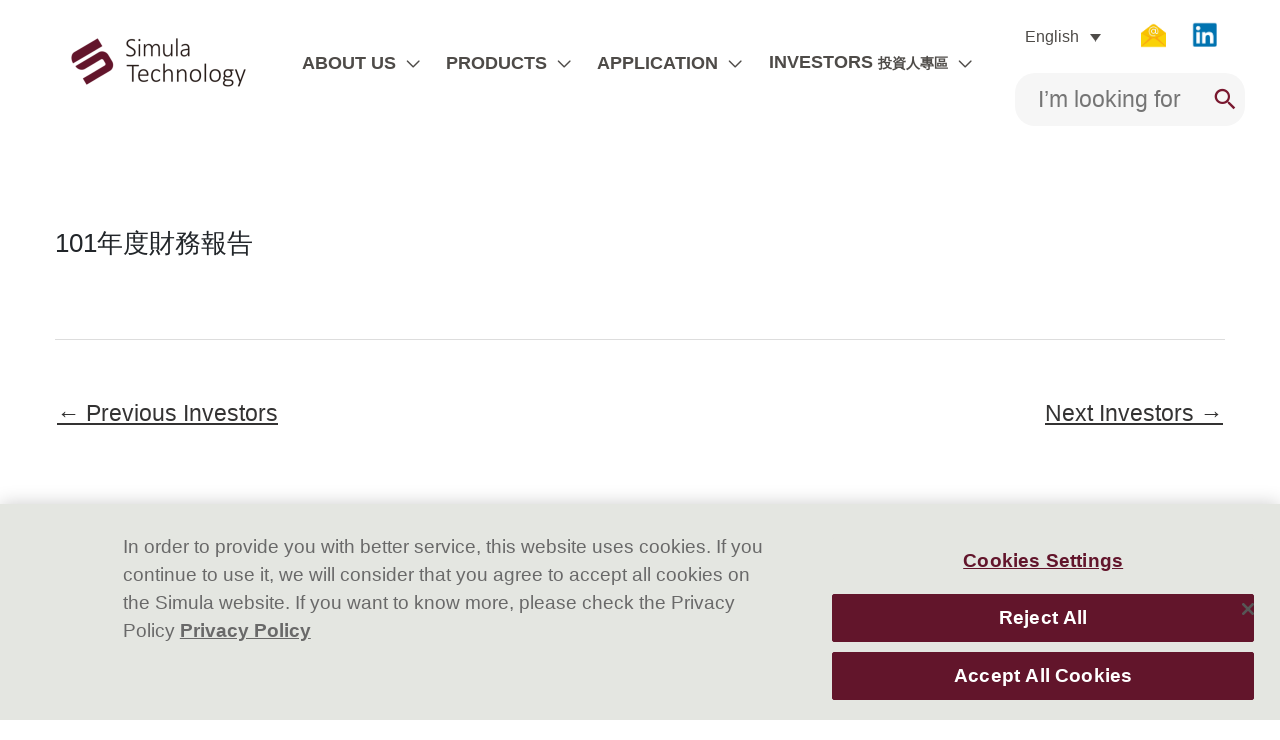

--- FILE ---
content_type: text/css
request_url: https://simulatechnology.com/wp-content/uploads/elementor/css/post-1535.css?ver=1766436803
body_size: 1162
content:
.elementor-widget-section .eael-protected-content-message{font-family:var( --e-global-typography-secondary-font-family ), Sans-serif;font-weight:var( --e-global-typography-secondary-font-weight );}.elementor-widget-section .protected-content-error-msg{font-family:var( --e-global-typography-secondary-font-family ), Sans-serif;font-weight:var( --e-global-typography-secondary-font-weight );}.elementor-1535 .elementor-element.elementor-element-29af9d7:not(.elementor-motion-effects-element-type-background), .elementor-1535 .elementor-element.elementor-element-29af9d7 > .elementor-motion-effects-container > .elementor-motion-effects-layer{background-color:#EEEEEF;}.elementor-1535 .elementor-element.elementor-element-29af9d7{transition:background 0.3s, border 0.3s, border-radius 0.3s, box-shadow 0.3s;}.elementor-1535 .elementor-element.elementor-element-29af9d7 > .elementor-background-overlay{transition:background 0.3s, border-radius 0.3s, opacity 0.3s;}.elementor-widget-spacer .eael-protected-content-message{font-family:var( --e-global-typography-secondary-font-family ), Sans-serif;font-weight:var( --e-global-typography-secondary-font-weight );}.elementor-widget-spacer .protected-content-error-msg{font-family:var( --e-global-typography-secondary-font-family ), Sans-serif;font-weight:var( --e-global-typography-secondary-font-weight );}.elementor-1535 .elementor-element.elementor-element-42963b5{--spacer-size:25px;}.elementor-widget-heading .eael-protected-content-message{font-family:var( --e-global-typography-secondary-font-family ), Sans-serif;font-weight:var( --e-global-typography-secondary-font-weight );}.elementor-widget-heading .protected-content-error-msg{font-family:var( --e-global-typography-secondary-font-family ), Sans-serif;font-weight:var( --e-global-typography-secondary-font-weight );}.elementor-widget-heading .elementor-heading-title{font-family:var( --e-global-typography-primary-font-family ), Sans-serif;font-weight:var( --e-global-typography-primary-font-weight );color:var( --e-global-color-primary );}.elementor-1535 .elementor-element.elementor-element-a423a8b > .elementor-widget-container{border-style:solid;border-width:0px 0px 0px 0px;border-color:#79182F;}.elementor-1535 .elementor-element.elementor-element-a423a8b{text-align:left;}.elementor-1535 .elementor-element.elementor-element-a423a8b .elementor-heading-title{font-family:"Roboto", Sans-serif;line-height:1.8em;color:#79182F;}.elementor-1535 .elementor-element.elementor-element-42a9c4e{--spacer-size:10px;}.elementor-widget-icon-list .eael-protected-content-message{font-family:var( --e-global-typography-secondary-font-family ), Sans-serif;font-weight:var( --e-global-typography-secondary-font-weight );}.elementor-widget-icon-list .protected-content-error-msg{font-family:var( --e-global-typography-secondary-font-family ), Sans-serif;font-weight:var( --e-global-typography-secondary-font-weight );}.elementor-widget-icon-list .elementor-icon-list-item:not(:last-child):after{border-color:var( --e-global-color-text );}.elementor-widget-icon-list .elementor-icon-list-icon i{color:var( --e-global-color-primary );}.elementor-widget-icon-list .elementor-icon-list-icon svg{fill:var( --e-global-color-primary );}.elementor-widget-icon-list .elementor-icon-list-item > .elementor-icon-list-text, .elementor-widget-icon-list .elementor-icon-list-item > a{font-family:var( --e-global-typography-text-font-family ), Sans-serif;font-weight:var( --e-global-typography-text-font-weight );}.elementor-widget-icon-list .elementor-icon-list-text{color:var( --e-global-color-secondary );}.elementor-1535 .elementor-element.elementor-element-0723cc2 .elementor-icon-list-icon i{transition:color 0.3s;}.elementor-1535 .elementor-element.elementor-element-0723cc2 .elementor-icon-list-icon svg{transition:fill 0.3s;}.elementor-1535 .elementor-element.elementor-element-0723cc2{--e-icon-list-icon-size:14px;--icon-vertical-offset:0px;}.elementor-1535 .elementor-element.elementor-element-0723cc2 .elementor-icon-list-item > .elementor-icon-list-text, .elementor-1535 .elementor-element.elementor-element-0723cc2 .elementor-icon-list-item > a{font-family:"Roboto", Sans-serif;font-size:14px;font-weight:300;line-height:1.5em;letter-spacing:0.5px;}.elementor-1535 .elementor-element.elementor-element-0723cc2 .elementor-icon-list-text{color:#231814;transition:color 0.3s;}.elementor-1535 .elementor-element.elementor-element-0723cc2 .elementor-icon-list-item:hover .elementor-icon-list-text{color:#79182F;}.elementor-1535 .elementor-element.elementor-element-5e77027 > .elementor-widget-container{border-style:solid;border-width:0px 0px 0px 0px;border-color:#79182F;}.elementor-1535 .elementor-element.elementor-element-5e77027{text-align:left;}.elementor-1535 .elementor-element.elementor-element-5e77027 .elementor-heading-title{font-family:"Roboto", Sans-serif;line-height:1.8em;color:#79182F;}.elementor-1535 .elementor-element.elementor-element-63f054c{--spacer-size:10px;}.elementor-1535 .elementor-element.elementor-element-44a093f .elementor-icon-list-icon i{transition:color 0.3s;}.elementor-1535 .elementor-element.elementor-element-44a093f .elementor-icon-list-icon svg{transition:fill 0.3s;}.elementor-1535 .elementor-element.elementor-element-44a093f{--e-icon-list-icon-size:14px;--icon-vertical-offset:0px;}.elementor-1535 .elementor-element.elementor-element-44a093f .elementor-icon-list-item > .elementor-icon-list-text, .elementor-1535 .elementor-element.elementor-element-44a093f .elementor-icon-list-item > a{font-family:"Roboto", Sans-serif;font-size:14px;font-weight:300;line-height:1.5em;letter-spacing:0.5px;}.elementor-1535 .elementor-element.elementor-element-44a093f .elementor-icon-list-text{color:#231814;transition:color 0.3s;}.elementor-1535 .elementor-element.elementor-element-44a093f .elementor-icon-list-item:hover .elementor-icon-list-text{color:#79182F;}.elementor-1535 .elementor-element.elementor-element-da2fe2c > .elementor-widget-container{border-style:solid;border-width:0px 0px 0px 0px;border-color:#79182F;}.elementor-1535 .elementor-element.elementor-element-da2fe2c{text-align:left;}.elementor-1535 .elementor-element.elementor-element-da2fe2c .elementor-heading-title{font-family:"Roboto", Sans-serif;line-height:1.8em;color:#79182F;}.elementor-1535 .elementor-element.elementor-element-39637c8{--spacer-size:10px;}.elementor-1535 .elementor-element.elementor-element-fa1c45e .elementor-icon-list-icon i{transition:color 0.3s;}.elementor-1535 .elementor-element.elementor-element-fa1c45e .elementor-icon-list-icon svg{transition:fill 0.3s;}.elementor-1535 .elementor-element.elementor-element-fa1c45e{--e-icon-list-icon-size:14px;--icon-vertical-offset:0px;}.elementor-1535 .elementor-element.elementor-element-fa1c45e .elementor-icon-list-item > .elementor-icon-list-text, .elementor-1535 .elementor-element.elementor-element-fa1c45e .elementor-icon-list-item > a{font-family:"Roboto", Sans-serif;font-size:14px;font-weight:300;line-height:1.5em;letter-spacing:0.5px;}.elementor-1535 .elementor-element.elementor-element-fa1c45e .elementor-icon-list-text{color:#231814;transition:color 0.3s;}.elementor-1535 .elementor-element.elementor-element-fa1c45e .elementor-icon-list-item:hover .elementor-icon-list-text{color:#79182F;}.elementor-1535 .elementor-element.elementor-element-64ad87a > .elementor-widget-container{border-style:solid;border-width:0px 0px 0px 0px;border-color:#79182F;}.elementor-1535 .elementor-element.elementor-element-64ad87a{text-align:left;}.elementor-1535 .elementor-element.elementor-element-64ad87a .elementor-heading-title{font-family:"Roboto", Sans-serif;line-height:1.8em;color:#79182F;}.elementor-1535 .elementor-element.elementor-element-9484c71{--spacer-size:10px;}.elementor-1535 .elementor-element.elementor-element-6a772c7 .elementor-icon-list-icon i{transition:color 0.3s;}.elementor-1535 .elementor-element.elementor-element-6a772c7 .elementor-icon-list-icon svg{transition:fill 0.3s;}.elementor-1535 .elementor-element.elementor-element-6a772c7{--e-icon-list-icon-size:14px;--icon-vertical-offset:0px;}.elementor-1535 .elementor-element.elementor-element-6a772c7 .elementor-icon-list-item > .elementor-icon-list-text, .elementor-1535 .elementor-element.elementor-element-6a772c7 .elementor-icon-list-item > a{font-family:"Roboto", Sans-serif;font-size:14px;font-weight:300;line-height:1.5em;letter-spacing:0.5px;}.elementor-1535 .elementor-element.elementor-element-6a772c7 .elementor-icon-list-text{color:#231814;transition:color 0.3s;}.elementor-1535 .elementor-element.elementor-element-6a772c7 .elementor-icon-list-item:hover .elementor-icon-list-text{color:#79182F;}.elementor-1535 .elementor-element.elementor-element-a895ae7{--spacer-size:25px;}.elementor-1535 .elementor-element.elementor-element-2bdac97 > .elementor-container > .elementor-column > .elementor-widget-wrap{align-content:center;align-items:center;}.elementor-1535 .elementor-element.elementor-element-2bdac97:not(.elementor-motion-effects-element-type-background), .elementor-1535 .elementor-element.elementor-element-2bdac97 > .elementor-motion-effects-container > .elementor-motion-effects-layer{background-color:#231814;}.elementor-1535 .elementor-element.elementor-element-2bdac97 > .elementor-container{max-width:1140px;}.elementor-1535 .elementor-element.elementor-element-2bdac97{transition:background 0.3s, border 0.3s, border-radius 0.3s, box-shadow 0.3s;padding:10px 10px 10px 10px;}.elementor-1535 .elementor-element.elementor-element-2bdac97 > .elementor-background-overlay{transition:background 0.3s, border-radius 0.3s, opacity 0.3s;}.elementor-widget-shortcode .eael-protected-content-message{font-family:var( --e-global-typography-secondary-font-family ), Sans-serif;font-weight:var( --e-global-typography-secondary-font-weight );}.elementor-widget-shortcode .protected-content-error-msg{font-family:var( --e-global-typography-secondary-font-family ), Sans-serif;font-weight:var( --e-global-typography-secondary-font-weight );}.elementor-1535 .elementor-element.elementor-element-ce9df3b .elementor-icon-list-items:not(.elementor-inline-items) .elementor-icon-list-item:not(:last-child){padding-block-end:calc(31px/2);}.elementor-1535 .elementor-element.elementor-element-ce9df3b .elementor-icon-list-items:not(.elementor-inline-items) .elementor-icon-list-item:not(:first-child){margin-block-start:calc(31px/2);}.elementor-1535 .elementor-element.elementor-element-ce9df3b .elementor-icon-list-items.elementor-inline-items .elementor-icon-list-item{margin-inline:calc(31px/2);}.elementor-1535 .elementor-element.elementor-element-ce9df3b .elementor-icon-list-items.elementor-inline-items{margin-inline:calc(-31px/2);}.elementor-1535 .elementor-element.elementor-element-ce9df3b .elementor-icon-list-items.elementor-inline-items .elementor-icon-list-item:after{inset-inline-end:calc(-31px/2);}.elementor-1535 .elementor-element.elementor-element-ce9df3b .elementor-icon-list-item:not(:last-child):after{content:"";border-color:#ddd;}.elementor-1535 .elementor-element.elementor-element-ce9df3b .elementor-icon-list-items:not(.elementor-inline-items) .elementor-icon-list-item:not(:last-child):after{border-block-start-style:solid;border-block-start-width:1px;}.elementor-1535 .elementor-element.elementor-element-ce9df3b .elementor-icon-list-items.elementor-inline-items .elementor-icon-list-item:not(:last-child):after{border-inline-start-style:solid;}.elementor-1535 .elementor-element.elementor-element-ce9df3b .elementor-inline-items .elementor-icon-list-item:not(:last-child):after{border-inline-start-width:1px;}.elementor-1535 .elementor-element.elementor-element-ce9df3b .elementor-icon-list-icon i{transition:color 0.3s;}.elementor-1535 .elementor-element.elementor-element-ce9df3b .elementor-icon-list-icon svg{transition:fill 0.3s;}.elementor-1535 .elementor-element.elementor-element-ce9df3b{--e-icon-list-icon-size:14px;--icon-vertical-offset:0px;}.elementor-1535 .elementor-element.elementor-element-ce9df3b .elementor-icon-list-item > .elementor-icon-list-text, .elementor-1535 .elementor-element.elementor-element-ce9df3b .elementor-icon-list-item > a{font-size:14px;}.elementor-1535 .elementor-element.elementor-element-ce9df3b .elementor-icon-list-text{color:#FFFFFF;transition:color 0.3s;}.elementor-theme-builder-content-area{height:400px;}.elementor-location-header:before, .elementor-location-footer:before{content:"";display:table;clear:both;}@media(min-width:768px){.elementor-1535 .elementor-element.elementor-element-b2d28b4{width:22.807%;}.elementor-1535 .elementor-element.elementor-element-696d691{width:77.193%;}}@media(max-width:1024px){.elementor-1535 .elementor-element.elementor-element-29af9d7{padding:0px 0px 0px 0px;}.elementor-1535 .elementor-element.elementor-element-5901fdb{padding:0px 20px 0px 20px;}.elementor-1535 .elementor-element.elementor-element-ce9df3b .elementor-icon-list-items:not(.elementor-inline-items) .elementor-icon-list-item:not(:last-child){padding-block-end:calc(50px/2);}.elementor-1535 .elementor-element.elementor-element-ce9df3b .elementor-icon-list-items:not(.elementor-inline-items) .elementor-icon-list-item:not(:first-child){margin-block-start:calc(50px/2);}.elementor-1535 .elementor-element.elementor-element-ce9df3b .elementor-icon-list-items.elementor-inline-items .elementor-icon-list-item{margin-inline:calc(50px/2);}.elementor-1535 .elementor-element.elementor-element-ce9df3b .elementor-icon-list-items.elementor-inline-items{margin-inline:calc(-50px/2);}.elementor-1535 .elementor-element.elementor-element-ce9df3b .elementor-icon-list-items.elementor-inline-items .elementor-icon-list-item:after{inset-inline-end:calc(-50px/2);}}@media(max-width:767px){.elementor-1535 .elementor-element.elementor-element-aa438cd{width:50%;}.elementor-1535 .elementor-element.elementor-element-c673c62{width:50%;}}/* Start custom CSS for shortcode, class: .elementor-element-53ee4db */.elementor-1535 .elementor-element.elementor-element-53ee4db {
    font-size: 14px;
}/* End custom CSS */

--- FILE ---
content_type: text/css
request_url: https://simulatechnology.com/wp-content/uploads/elementor/css/post-1850.css?ver=1766436803
body_size: 629
content:
.elementor-widget-section .eael-protected-content-message{font-family:var( --e-global-typography-secondary-font-family ), Sans-serif;font-weight:var( --e-global-typography-secondary-font-weight );}.elementor-widget-section .protected-content-error-msg{font-family:var( --e-global-typography-secondary-font-family ), Sans-serif;font-weight:var( --e-global-typography-secondary-font-weight );}.elementor-widget-heading .eael-protected-content-message{font-family:var( --e-global-typography-secondary-font-family ), Sans-serif;font-weight:var( --e-global-typography-secondary-font-weight );}.elementor-widget-heading .protected-content-error-msg{font-family:var( --e-global-typography-secondary-font-family ), Sans-serif;font-weight:var( --e-global-typography-secondary-font-weight );}.elementor-widget-heading .elementor-heading-title{font-family:var( --e-global-typography-primary-font-family ), Sans-serif;font-weight:var( --e-global-typography-primary-font-weight );color:var( --e-global-color-primary );}.elementor-1850 .elementor-element.elementor-element-c397d5f{text-align:center;}.elementor-1850 .elementor-element.elementor-element-c397d5f .elementor-heading-title{font-weight:500;text-transform:uppercase;line-height:1.6em;letter-spacing:1.2px;color:#4E4B48;}.elementor-widget-spacer .eael-protected-content-message{font-family:var( --e-global-typography-secondary-font-family ), Sans-serif;font-weight:var( --e-global-typography-secondary-font-weight );}.elementor-widget-spacer .protected-content-error-msg{font-family:var( --e-global-typography-secondary-font-family ), Sans-serif;font-weight:var( --e-global-typography-secondary-font-weight );}.elementor-1850 .elementor-element.elementor-element-1192a96{--spacer-size:40px;}.elementor-widget-icon-list .eael-protected-content-message{font-family:var( --e-global-typography-secondary-font-family ), Sans-serif;font-weight:var( --e-global-typography-secondary-font-weight );}.elementor-widget-icon-list .protected-content-error-msg{font-family:var( --e-global-typography-secondary-font-family ), Sans-serif;font-weight:var( --e-global-typography-secondary-font-weight );}.elementor-widget-icon-list .elementor-icon-list-item:not(:last-child):after{border-color:var( --e-global-color-text );}.elementor-widget-icon-list .elementor-icon-list-icon i{color:var( --e-global-color-primary );}.elementor-widget-icon-list .elementor-icon-list-icon svg{fill:var( --e-global-color-primary );}.elementor-widget-icon-list .elementor-icon-list-item > .elementor-icon-list-text, .elementor-widget-icon-list .elementor-icon-list-item > a{font-family:var( --e-global-typography-text-font-family ), Sans-serif;font-weight:var( --e-global-typography-text-font-weight );}.elementor-widget-icon-list .elementor-icon-list-text{color:var( --e-global-color-secondary );}.elementor-1850 .elementor-element.elementor-element-31eca7c .elementor-icon-list-items:not(.elementor-inline-items) .elementor-icon-list-item:not(:last-child){padding-block-end:calc(80px/2);}.elementor-1850 .elementor-element.elementor-element-31eca7c .elementor-icon-list-items:not(.elementor-inline-items) .elementor-icon-list-item:not(:first-child){margin-block-start:calc(80px/2);}.elementor-1850 .elementor-element.elementor-element-31eca7c .elementor-icon-list-items.elementor-inline-items .elementor-icon-list-item{margin-inline:calc(80px/2);}.elementor-1850 .elementor-element.elementor-element-31eca7c .elementor-icon-list-items.elementor-inline-items{margin-inline:calc(-80px/2);}.elementor-1850 .elementor-element.elementor-element-31eca7c .elementor-icon-list-items.elementor-inline-items .elementor-icon-list-item:after{inset-inline-end:calc(-80px/2);}.elementor-1850 .elementor-element.elementor-element-31eca7c .elementor-icon-list-icon i{color:#79182F;transition:color 0.3s;}.elementor-1850 .elementor-element.elementor-element-31eca7c .elementor-icon-list-icon svg{fill:#79182F;transition:fill 0.3s;}.elementor-1850 .elementor-element.elementor-element-31eca7c{--e-icon-list-icon-size:16px;--icon-vertical-offset:0px;}.elementor-1850 .elementor-element.elementor-element-31eca7c .elementor-icon-list-item > .elementor-icon-list-text, .elementor-1850 .elementor-element.elementor-element-31eca7c .elementor-icon-list-item > a{font-family:"Roboto", Sans-serif;font-size:18px;font-weight:500;line-height:1.7em;letter-spacing:0.6px;}.elementor-1850 .elementor-element.elementor-element-31eca7c .elementor-icon-list-text{color:#4E4B48;transition:color 0.3s;}.elementor-1850 .elementor-element.elementor-element-f73a01a{--spacer-size:40px;}.elementor-widget-html .eael-protected-content-message{font-family:var( --e-global-typography-secondary-font-family ), Sans-serif;font-weight:var( --e-global-typography-secondary-font-weight );}.elementor-widget-html .protected-content-error-msg{font-family:var( --e-global-typography-secondary-font-family ), Sans-serif;font-weight:var( --e-global-typography-secondary-font-weight );}.elementor-1850 .elementor-element.elementor-element-0f16a79 > .elementor-widget-container{box-shadow:4px 4px 10px 0px rgba(19, 20, 21, 0.4);}#elementor-popup-modal-1850{background-color:rgba(0,0,0,.8);justify-content:center;align-items:center;pointer-events:all;}#elementor-popup-modal-1850 .dialog-message{width:640px;height:auto;}#elementor-popup-modal-1850 .dialog-close-button{display:flex;}#elementor-popup-modal-1850 .dialog-widget-content{box-shadow:2px 8px 23px 3px rgba(0,0,0,0.2);}@media(max-width:1024px){.elementor-1850 .elementor-element.elementor-element-c397d5f .elementor-heading-title{line-height:1.2em;}}

--- FILE ---
content_type: image/svg+xml
request_url: https://simulatechnology.com/wp-content/uploads/linked.svg
body_size: 19546
content:
<svg xmlns="http://www.w3.org/2000/svg" xmlns:xlink="http://www.w3.org/1999/xlink" viewBox="0 0 43.19 43.19"><title>linked</title><g id="圖層_2" data-name="圖層 2"><g id="圖層_1-2" data-name="圖層 1"><image width="1000" height="1000" transform="scale(0.04)" xlink:href="[data-uri]"/></g></g></svg>